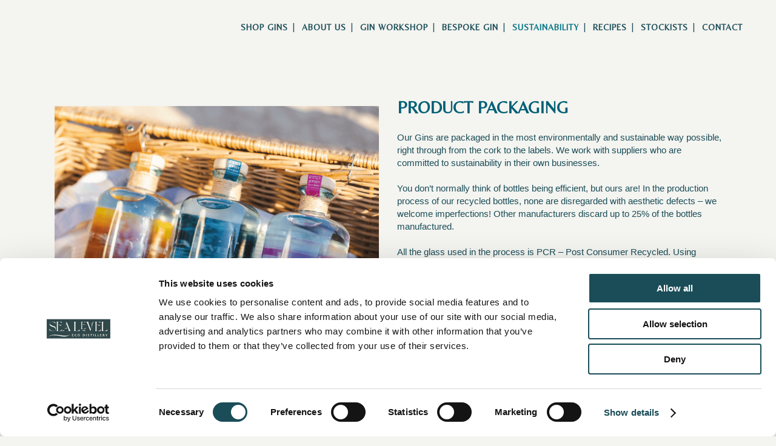

--- FILE ---
content_type: application/x-javascript
request_url: https://consentcdn.cookiebot.com/consentconfig/0a371ea0-250f-4759-add3-d54e60fd431b/sealeveldistillery.co.uk/configuration.js
body_size: 172
content:
CookieConsent.configuration.tags.push({id:192494430,type:"script",tagID:"",innerHash:"",outerHash:"",tagHash:"4632663596227",url:"https://consent.cookiebot.com/uc.js",resolvedUrl:"https://consent.cookiebot.com/uc.js",cat:[1]});CookieConsent.configuration.tags.push({id:192494432,type:"script",tagID:"",innerHash:"",outerHash:"",tagHash:"4164885505890",url:"https://www.googletagmanager.com/gtag/js?id=G-6837881Q8R",resolvedUrl:"https://www.googletagmanager.com/gtag/js?id=G-6837881Q8R",cat:[4]});CookieConsent.configuration.tags.push({id:192494434,type:"script",tagID:"",innerHash:"",outerHash:"",tagHash:"4732054608989",url:"https://sealeveldistillery.co.uk/wp-content/plugins/woocommerce/assets/js/sourcebuster/sourcebuster.min.js?ver=10.4.3",resolvedUrl:"https://sealeveldistillery.co.uk/wp-content/plugins/woocommerce/assets/js/sourcebuster/sourcebuster.min.js?ver=10.4.3",cat:[4]});CookieConsent.configuration.tags.push({id:192494435,type:"script",tagID:"",innerHash:"",outerHash:"",tagHash:"16505334677880",url:"https://sealeveldistillery.co.uk/wp-content/plugins/woocommerce/assets/js/frontend/cart-fragments.min.js?ver=10.4.3",resolvedUrl:"https://sealeveldistillery.co.uk/wp-content/plugins/woocommerce/assets/js/frontend/cart-fragments.min.js?ver=10.4.3",cat:[1]});